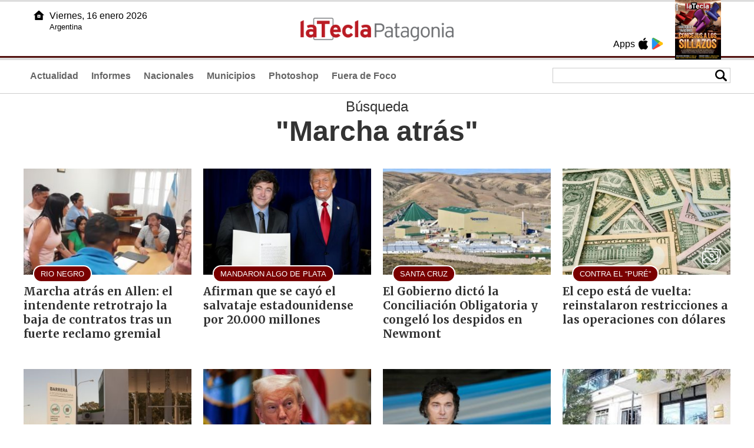

--- FILE ---
content_type: text/html
request_url: https://www.lateclapatagonia.com.ar/buscador.php?tag=1&dato=Marcha+atr%C3%A1s
body_size: 3941
content:
<!DOCTYPE html>
<html lang="es">
<head>
<meta charset="UTF-8"><meta name="viewport" content="width=device-width, initial-scale=1.0"><title>La Tecla Patagonia - La Tecla Patagonia</title><link rel="preconnect" href="//lateclapat-repos-dgf.aplinews.com" />
<meta name="keywords" content="latecla, patagonia, diario, noticias, argentina, nacionales, provinciales, internacionales, economia, judiciales, investigaciones" />
<meta name="language" content="Spanish" />
<meta name="distribution" content="Global" />
<meta name="robots" content="index, follow" />
<meta http-equiv="imagetoolbar" content="no" />
<link rel="manifest" href="/repos/2_7/json/manifest.json">
<link rel="apple-touch-icon" sizes="192x192" href="/repos/2_7/images/icon-192x192.png" />
<meta name="theme-color" content="#B20000" />

<meta name="description" content="Noticias de la Patagonia Argentina" />
<link rel="canonical" href="https://www.lateclapatagonia.com.ar" />
<link type="image/x-icon" href="/repos/2_7/images/favicon.ico" rel="shortcut icon" />
<link type="text/css" href="/include/css/gral.min.css?v=4.20" rel="stylesheet" />
<link type="text/css" href="/repos/2_7/css/page.min.css?v=4.20" rel="stylesheet" />
<link type="text/css" href="/repos/2_7/css/home.min.css?v=4.20" rel="stylesheet" />
<link type="text/css" href="/repos/2_7/css/notas.min.css?v=4.20" rel="stylesheet" />
<link type="text/css" href="/repos/2_7/css/notas.min.css?v=4.20" rel="stylesheet" />
<link type="text/css" href="/repos/2_7/css/footer.min.css?v=4.20" rel="stylesheet" />
<link type="text/css" href="https://fonts.googleapis.com/css2?family=Merriweather:ital,wght@0,300;0,400;0,700;0,900;1,300;1,400;1,700;1,900&display=swap" rel="stylesheet" />
<script src="/include/js/jquery.min.js?v=4.10"></script>
<script src="/repos/2_7/js/page.min.js?v=4.10"></script>
<script src="/include/plugins/lazy/lazyload.min.js?v=4.10"></script>

<script async src="https://www.googletagmanager.com/gtag/js?id=G-8X26J3P7RE"></script><script>window.dataLayer = window.dataLayer || [];function gtag(){dataLayer.push(arguments);}gtag('js', new Date());gtag('config', 'G-8X26J3P7RE');</script>

<script type="text/javascript">
const _SERV_PATH_PREFIX = '';
const _SERV_PATH_REPOS = '2_7';
</script>
</head>

<body>
<div id="hd-cnt" style="background-image: url(repos/2_7/images/hd-cnt_bg.png);">
    <div class="hd">
        <div class="rg-pn">
            <div class="rg-pn-cnt-1 left">
                <div class="txt left">Apps</div><a class="left mgl4" href="https://apps.apple.com/us/app/la-tecla-patagonia/id1241708196?l=es" title="App Store"><div class="ic_appstore ic_20 bg-ct" style="background-image: url(repos/2_7/images/hd_ic_appstore.png);"></div></a><a class="left mgl4" href="https://play.google.com" title="Google Play"><div class="ic_gplay ic_20 bg-ct" style="background-image: url(repos/2_7/images/hd_ic_gplay.png);"></div></a>            </div>
            <div class="rg-pn-cnt-2 left mgl4">
                <a href="eimpresa.php"><div class="rv" style="background-image:url(https://latecla-repos-dw6.aplinews.com/archivos/eimpresa//paginas/863_0_2.jpg);"></div></a>            </div>  
        </div>
        <div class="lf-pn">
            <a class="left" href="/" title="Inicio"><div class="ic_home ic_20 bg-ct" style="background-image: url(repos/2_7/images/hd_ic_home.png);"></div></a>
            <div class="txt left">
                Viernes, 16 enero 2026<br><small>Argentina</small>            </div>
            <div class="clear"></div>
        </div>
        <a href="/" title="Inicio"><div class="lg bg-ct" style="background-image: url(repos/2_7/images/hd_lg.png);"></div></a>
    </div>

    <div class="hd-mn">
        <div class="cnt-right">
            <!--
            <a class="left mgl6" href="/" title="Whatsapp"><div class="ic_20 bg-ct" style="background-image: url(repos/2_7/images/hd_ic_wa.png);"></div></a>
            <a class="left mgl6" href="/" title="Telegram"><div class="ic_20 bg-ct" style="background-image: url(repos/2_7/images/hd_ic_tm.png);"></div></a>
            <a class="left mgl6" href="/" title="Facebook"><div class="ic_20 bg-ct" style="background-image: url(repos/2_7/images/hd_ic_fb.png);"></div></a>
            <a class="left mgl6" href="/" title="Twitter"><div class="ic_20 bg-ct" style="background-image: url(repos/2_7/images/hd_ic_tw.png);"></div></a>
            <a class="left mgl6" href="/" title="Instagram"><div class="ic_20 bg-ct" style="background-image: url(repos/2_7/images/hd_ic_it.png);"></div></a>
            -->

            <div class="search">
                <div class="busc">
                    <div class="lp bg-ct ic-search" style="background-image: url(repos/2_7/images/hd_lp.png);" title="Buscar"></div>
                    <div class="cnt-busc dato"><input class="dato" type="text" maxlength="30" /></div>
                </div>
                <div class="result"></div>
            </div>
        </div>

        <input type="checkbox" class="openSidebarMenu" id="openSidebarMenu">
        <label for="openSidebarMenu" class="sidebarIconToggle">
            <div class="spinner diagonal part-1"></div>
            <div class="spinner horizontal"></div>
            <div class="spinner diagonal part-2"></div>
        </label>

        <ul id="secc-btns"><li><a href="Actualidad">Actualidad</a></li><li><a href="informes">Informes</a></li><li><a href="nacionales">Nacionales</a></li><li><a href="municipios">Municipios</a></li><li><a href="photoshop">Photoshop</a></li><li><a href="fueradefoco">Fuera de Foco</a></li></ul>
        <div class="clear"></div>
    </div>
</div>
<!-- Sidebar -->
<div id="sidebarMenu">
    <ul class="sidebarMenuInner">
        <li><a href="Actualidad">Actualidad<span>Portada</span></a></li>
        <li><a href="informes">Informes</a></li>
        <li><a href="Nacionales">Nacionales</a></li>
        <li><a href="municipios">Municipios</a></li>
        <li><a href="photoshop">Photoshop</a></li>
        <li><a href="fueradefoco">Fuera de Foco</a></li>
    </ul>
</div><div class="tagstit mgt8 pdt8 pdb4" style="text-align:center;">B&uacute;squeda <h1>"Marcha atrás"</h1></div><div class="cnt-gd2">
    <div class="gd item-1"><a class="none" href="95744-marcha-atras-en-allen-el-intendente-retrotrajo-la-baja-de-contratos-tras-un-fuerte-reclamo-gremial"><article class="nt-5"><div class="ft lazy" data-bg="url('https://lateclapat-repos-dw6.aplinews.com/archivos/noticias/fotografias/116580_2.jpg')"><h1 class="vol">RIO NEGRO</h1></div><div class="cnt-1"><h2 class="tit">Marcha atrás en Allen: el intendente retrotrajo la baja de contratos tras un fuerte reclamo gremial</h2></div></article></a></div>
    <div class="gd item-2"><a class="none" href="95129-afirman-que-se-cayo-el-salvataje-estadounidense-por-20000-millones"><article class="nt-5"><div class="ft lazy" data-bg="url('https://lateclapat-repos-dw6.aplinews.com/archivos/noticias/fotografias/115777_2.jpg')"><h1 class="vol">MANDARON ALGO DE PLATA</h1></div><div class="cnt-1"><h2 class="tit">Afirman que se cayó el salvataje estadounidense por 20.000 millones</h2></div></article></a></div>
    <div class="gd item-3"><a class="none" href="94570-el-gobierno-dicto-la-conciliacion-obligatoria-y-congelo-los-despidos-en-newmont"><article class="nt-5"><div class="ft lazy" data-bg="url('https://lateclapat-repos-dw6.aplinews.com/archivos/noticias/fotografias/115037_2.jpg')"><h1 class="vol">SANTA CRUZ</h1></div><div class="cnt-1"><h2 class="tit">El Gobierno dictó la Conciliación Obligatoria y congeló los despidos en Newmont</h2></div></article></a></div>
    <div class="gd item-4"><a class="none" href="94082-el-cepo-esta-de-vuelta-reinstalaron-las-restricciones-a-las-operaciones-con-dolares"><article class="nt-5"><div class="ft lazy" data-bg="url('https://lateclapat-repos-dw6.aplinews.com/archivos/noticias/fotografias/114379_2.jpg')"><h1 class="vol">CONTRA EL “PURÉ”</h1><div class="rsc"><div class="rsc_ic" style="background-image:url(/repos/2_7/images/pic_ic.png)" title="Noticia con galería"></div></div></div><div class="cnt-1"><h2 class="tit">El cepo está de vuelta: reinstalaron restricciones a las operaciones con dólares</h2></div></article></a></div>
</div>
<div class="cnt-gd2">
    <div class="gd item-1"><a class="none" href="93947-productores-surenos-en-pie-de-guerra-nacion-se-niega-a-restablecer-la-barrera-sanitaria"><article class="nt-5"><div class="ft lazy" data-bg="url('https://lateclapat-repos-dw6.aplinews.com/archivos/noticias/fotografias/114185_2.jpg')"><h1 class="vol">REGION</h1></div><div class="cnt-1"><h2 class="tit">Productores sureños en pie de guerra: Nación se niega a restablecer la barrera sanitaria</h2></div></article></a></div>
    <div class="gd item-2"><a class="none" href="93625-trump-habria-puesto-un-freno-al-tramite-para-que-los-argentinos-puedan-viajar-sin-visa-a-estados-unidos"><article class="nt-5"><div class="ft lazy" data-bg="url('https://lateclapat-repos-dw6.aplinews.com/archivos/noticias/fotografias/113722_2.jpg')"><h1 class="vol">EN SUSPENSO</h1></div><div class="cnt-1"><h2 class="tit">¿Marcha atrás para que argentinos puedan viajar sin visa a Estados Unidos?</h2></div></article></a></div>
    <div class="gd item-3"><a class="none" href="93620-el-gobierno-retrocede-en-cambios-clave-tras-el-rechazo-del-congreso"><article class="nt-5"><div class="ft lazy" data-bg="url('https://lateclapat-repos-dw6.aplinews.com/archivos/noticias/fotografias/113715_2.jpg')"><h1 class="vol">REVERSA</h1></div><div class="cnt-1"><h2 class="tit">El Gobierno retrocede en cambios clave tras el rechazo del Congreso</h2></div></article></a></div>
    <div class="gd item-4"><a class="none" href="92253-tras-la-presion-gremial-y-gubernamental-el-stj-dio-marcha-atras-a-los-aumentos"><article class="nt-5"><div class="ft lazy" data-bg="url('https://lateclapat-repos-dw6.aplinews.com/archivos/noticias/fotografias/111755_2.jpg')"><h1 class="vol">CHUBUT</h1><div class="rsc"><div class="rsc_ic" style="background-image:url(/repos/2_7/images/pic_ic.png)" title="Noticia con galería"></div></div></div><div class="cnt-1"><h2 class="tit">Tras la presión gremial y gubernamental, el STJ dio marcha atrás a los aumentos</h2></div></article></a></div>
</div>
<div class="cnt-gd2">
    <div class="gd item-1"><a class="none" href="92005-repudios-y-presion-para-que-los-jueces-del-stj-den-marcha-atras-con-el-aumento"><article class="nt-5"><div class="ft lazy" data-bg="url('https://lateclapat-repos-dw6.aplinews.com/archivos/noticias/fotografias/111414_2.jpg')"><h1 class="vol">CHUBUT</h1></div><div class="cnt-1"><h2 class="tit">Repudios y presión para que los jueces del STJ den marcha atrás con el aumento</h2></div></article></a></div>
    <div class="gd item-2"><a class="none" href="91236-fantasmas-del-pasado-el-gobierno-presiona-a-proveedores-y-podria-faltar-aceite"><article class="nt-5"><div class="ft lazy" data-bg="url('https://lateclapat-repos-dw6.aplinews.com/archivos/noticias/fotografias/110362_2.jpg')"><h1 class="vol">GUERRA DE PRECIOS</h1></div><div class="cnt-1"><h2 class="tit">Fantasmas del pasado: el Gobierno presiona a proveedores y podría faltar aceite</h2></div></article></a></div>
    <div class="gd item-3"><a class="none" href="90743-el-oficialismo-dio-marcha-atras-y-retiro-el-proyecto-de-presentismo-docente-tras-el-reclamo-de-los-gremios"><article class="nt-5"><div class="ft lazy" data-bg="url('https://lateclapat-repos-dw6.aplinews.com/archivos/noticias/fotografias/109673_2.jpg')"><h1 class="vol">SANTA CRUZ</h1></div><div class="cnt-1"><h2 class="tit">El oficialismo dio marcha atrás y retiró el proyecto de presentismo docente</h2></div></article></a></div>
    <div class="gd item-4"><a class="none" href="90589-el-gobierno-dio-marcha-atras-y-suspendio-el-levantamiento-de-la-barrera-sanitaria"><article class="nt-5"><div class="ft lazy" data-bg="url('https://lateclapat-repos-dw6.aplinews.com/archivos/noticias/fotografias/109432_2.jpg')"><h1 class="vol">REGIONALES</h1></div><div class="cnt-1"><h2 class="tit">El Gobierno dio marcha atrás y suspendió el levantamiento de la barrera sanitaria</h2></div></article></a></div>
</div>
<div class="cnt-gd2">
    <div class="gd item-1"><a class="none" href="89342-sigue-la-tension-en-el-chalten-por-la-suspension-de-un-concejal"><article class="nt-5"><div class="ft lazy" data-bg="url('https://lateclapat-repos-dw6.aplinews.com/archivos/noticias/fotografias/107716_2.jpg')"><h1 class="vol">SANTA CRUZ</h1></div><div class="cnt-1"><h2 class="tit">Sigue la tensión en El Chaltén por la suspensión de un concejal</h2></div></article></a></div>
    <div class="gd item-2"><a class="none" href="89270-torres-solicito-dar-marcha-atras-con-la-ordenanza-que-autoriza-el-uso-de-pirotecnia-en-comodoro"><article class="nt-5"><div class="ft lazy" data-bg="url('https://lateclapat-repos-dw6.aplinews.com/archivos/noticias/fotografias/107567_2.jpg')"><h1 class="vol">CHUBUT</h1></div><div class="cnt-1"><h2 class="tit">Torres solicitó dar marcha atrás con la ordenanza que autoriza el uso de pirotecnia en Comodoro</h2></div></article></a></div>
    <div class="gd item-3"><a class="none" href="88603-desarchivan-la-causa-valdocco-y-continua-la-polemica"><article class="nt-5"><div class="ft lazy" data-bg="url('https://lateclapat-repos-dw6.aplinews.com/archivos/noticias/fotografias/106559_2.jpg')"><h1 class="vol">SANTA CRUZ</h1></div><div class="cnt-1"><h2 class="tit">Desarchivan la causa Valdocco y continúa la polémica</h2></div></article></a></div>
    <div class="gd item-4"><a class="none" href="88174-la-uta-dio-marcha-atras-y-no-habra-paro-de-colectivos-este-jueves"><article class="nt-5"><div class="ft lazy" data-bg="url('https://lateclapat-repos-dw6.aplinews.com/archivos/noticias/fotografias/105933_2.jpg')"><h1 class="vol">CONCILIACIÓN</h1></div><div class="cnt-1"><h2 class="tit">La UTA dio marcha atrás y no habrá paro de colectivos este jueves</h2></div></article></a></div>
</div>
<div class="cnt-redes">
    <div class="items">
        <a class="left mgl6" href="https://api.whatsapp.com/send?phone=5492216419037" target="_blank" title="Whatsapp"><div class="ic_30 bg-ct" style="background-image: url(repos/2_7/images/hd_ic_wa.png);"></div></a><a class="left mgl6" href="https://www.facebook.com/LaTeclaPatagonia" target="_blank" title="Facebook"><div class="ic_30 bg-ct" style="background-image: url(repos/2_7/images/hd_ic_fb.png);"></div></a><a class="left mgl6" href="https://www.twitter.com/teclapatagonia" target="_blank" title="Twitter"><div class="ic_30 bg-ct" style="background-image: url(repos/2_7/images/hd_ic_tw.png);"></div></a><a class="left mgl6" href="https://www.instagram.com/lateclapatagonia" target="_blank" title="Instagram"><div class="ic_30 bg-ct" style="background-image: url(repos/2_7/images/hd_ic_it.png);"></div></a><a class="left mgl6" href="https://www.tiktok.com" target="_blank" title="Tik Tok"><div class="ic_30 bg-ct" style="background-image: url(repos/2_7/images/hd_ic_tk.png);"></div></a><div class="clear"></div>    </div>
</div>

<div class="pie">
    <div class="logo lazy"  data-bg="url('/repos/2_7/images/logo_cabeza_bn.png?v=4.20')"></div>
    <div class="text">
        Copyright 2026<br /><strong>La Tecla Patagonia</strong><br /><a class="bl" href="redaccion.php"><div class="redacc">Redacción</div></a><br /><span class="rights">Todos los derechos reservados</span><br /><div class="dev">Serga.NET</div>    </div>
</div>
<script>
if(lazyLoadInstance){
    console.log("LazyLoad Update!");
    lazyLoadInstance.update();
}
</script></body>
</html>